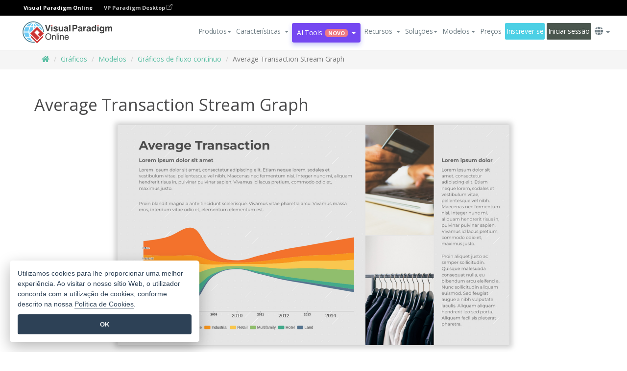

--- FILE ---
content_type: text/html;charset=UTF-8
request_url: https://online.visual-paradigm.com/pt/charts/templates/stream-graphs/average-transaction-stream-graph/
body_size: 16010
content:
<!DOCTYPE html>
<html xmlns="http://www.w3.org/1999/xhtml" lang="pt">
<head>
<title>Average Transaction Stream Graph | Gráfico de fluxo Template</title>
<meta name="description" content="Eye-catching Gráfico de fluxo template: Average Transaction Stream Graph. Great starting point for your next campaign. Its designer-crafted, professionally designed and helps you stand out."><meta name="keywords" content="gráfico de fluxo modelo,gráfico de fluxo exemplo,gráfico de fluxo criador,gráfico de fluxo criador,gráfico de fluxo modelos,gráfico de fluxo software,gráfico de fluxo ferramenta"/><meta name="viewport" content="width=device-width, initial-scale=1">
<!-- <link rel="icon" type="image/png" sizes="32x32" href="/favicon-32x32.png">
<link rel="icon" type="image/png" sizes="16x16" href="/favicon-16x16.png"> -->
<link rel="icon" type="image/png" sizes="32x32" href="/favicon-32x32.png">
				<link rel="icon" type="image/png" sizes="16x16" href="/favicon-16x16.png">
			<meta charset="utf-8">
<meta name="theme-color" content="#ffffff">   
<link rel="alternate" hreflang="pt" href="https://online.visual-paradigm.com/pt/charts/templates/stream-graphs/average-transaction-stream-graph/"/>
<link rel="alternate" hreflang="en" href="https://online.visual-paradigm.com/charts/templates/stream-graphs/average-transaction-stream-graph/"/>
<link rel="alternate" hreflang="zh-CN" href="https://online.visual-paradigm.com/cn/charts/templates/stream-graphs/average-transaction-stream-graph/"/>
<link rel="alternate" hreflang="zh-TW" href="https://online.visual-paradigm.com/tw/charts/templates/stream-graphs/average-transaction-stream-graph/"/>
<link rel="alternate" hreflang="es" href="https://online.visual-paradigm.com/es/charts/templates/stream-graphs/average-transaction-stream-graph/"/>
<link rel="alternate" hreflang="de" href="https://online.visual-paradigm.com/de/charts/templates/stream-graphs/average-transaction-stream-graph/"/>
<link rel="alternate" hreflang="pl" href="https://online.visual-paradigm.com/pl/charts/templates/stream-graphs/average-transaction-stream-graph/"/>
<link rel="alternate" hreflang="in-ID" href="https://online.visual-paradigm.com/id/charts/templates/stream-graphs/average-transaction-stream-graph/"/>
<link rel="alternate" hreflang="ja" href="https://online.visual-paradigm.com/ja/charts/templates/stream-graphs/average-transaction-stream-graph/"/>
<link rel="alternate" hreflang="ko" href="https://online.visual-paradigm.com/ko/charts/templates/stream-graphs/average-transaction-stream-graph/"/>
<link rel="alternate" hreflang="ru" href="https://online.visual-paradigm.com/ru/charts/templates/stream-graphs/average-transaction-stream-graph/"/>
<link rel="alternate" hreflang="fr" href="https://online.visual-paradigm.com/fr/charts/templates/stream-graphs/average-transaction-stream-graph/"/>

<link href="https://fonts.googleapis.com/css?family=Open+Sans:300,400,600,700&display=swap" rel="preload" as="style">
<link href="/css/bootstrap.min.css" rel="preload" as="style">
<link href="/css/style.css?t=1768895987" rel="preload" as="style">
<link href="/css/fontawesome-5.15.1/all.min.css" rel="preload" as="style">
<link href="/css/crownIndicator.css" rel="preload" as="style">
<link href="/scripts/jquery-3.5.1.min.js" rel="preload" as="script">
<link href="/scripts/jquery.easing.min.js" rel="preload" as="script">
<link href="/scripts/bootstrap.min.js" rel="preload" as="script">
<link href="/scripts/custom.js" rel="preload" as="script">

<link rel="stylesheet" type="text/css" href="https://fonts.googleapis.com/css?family=Open+Sans:300,400,600,700&display=swap">
<link rel="stylesheet" type="text/css" href="/css/bootstrap.min.css">
<link rel="stylesheet" type="text/css" href="/css/style.css?t=1768895987">
<link rel="stylesheet" type="text/css" href="/css/fontawesome-5.15.1/all.min.css">
<link rel="stylesheet" type="text/css" href="/css/crownIndicator.css">
<script type="text/javascript" src="/scripts/jquery-3.5.1.min.js"></script>
<script type="text/javascript" src="/scripts/jquery.easing.min.js"></script>
<script type="text/javascript" src="/scripts/bootstrap.min.js"></script>
<script type="text/javascript" src="/scripts/custom.js"></script>
<script>
	var lastErrorMessage; 
	window.addEventListener('error', function (e) {
		var result = '';
		result += 'Page URL: ' + window.location.href + '\n';
		result += 'Message: ' + e.message + '\n';
		if (e.filename) {
			result += 'File: ' + e.filename + ' (' + e.lineno + ', ' + e.colno + ')\n';
		}
		if (e.error && e.error.stack) {
			result += 'Stack: ' + e.error.stack + '\n';
		}
		if (e.detail) {
			result += e.detail.error_msg + ": " + e.detail.error_code + '\n';
		}
		if (lastErrorMessage == result) {
			return;
		}
		lastErrorMessage = result;
		fetch('/rest/log', {
			method: 'POST',
			headers: {
				'content-type': 'application/json'
			},
			body: JSON.stringify({
				type: 'error',
				message: result
			})
		});
	});
</script><link href="/css/infoart/style.css" rel="preload" as="style">
	<link rel="stylesheet" href="/css/infoart/style.css">
	<link href="/infoart/content-editor/__inc/css/content-editor.css" rel="stylesheet">
<link href="/scripts/color-thief.min.js" rel="preload" as="script">
<link href="/scripts/lozad.min.js" rel="preload" as="script">
<link href="/scripts/imagesloaded.pkgd.min.js" rel="preload" as="script">
<link href="/scripts/masonry.pkgd.min.js" rel="preload" as="script">
<script src="/scripts/splide.min.js"></script>
<link rel="stylesheet" href="/css/index-slider.css">
<link rel="stylesheet" href="/css/splide-sea-green.min.css">

</head>
<body class="lang-pt">
	<script src="/scripts/color-thief.min.js"></script>
	<script src="/scripts/imagesloaded.pkgd.min.js"></script>
	<script src="/scripts/lozad.min.js"></script>
	<script src="/scripts/masonry.pkgd.min.js"></script>
	
	<link rel="stylesheet" href="/css/animate.css">
<link rel="stylesheet" href="/css/jquery-simple-mobilemenu-slide.css" />
<script src="/scripts/jquery-simple-mobilemenu.min.js"></script>
<meta name="theme-color" content="#ffffff">
<div class="topbar-container" id="main-index-header">
	<nav id="mainNav" class="navbar fixed-top-bar navbar-fixed-top affix" data-spy="affix" data-offset-top="70">
		<!-- Global top nav -->
		
<nav id="stickymainNav" class="navbar navbar-default navbar-doublerow  navbar-trans navbar-fixed-top">
			<!-- down nav -->
			<div class="bg-black-padding">
	<div class="container-fluid controlled-header-width">
        <span class="text-white-font">Visual Paradigm Online</span>
        <a href="https://www.visual-paradigm.com" target="_blank" class="vp-desktop-link">
          VP Paradigm Desktop
          <svg class="bi" width="12" height="12" fill="currentColor" viewBox="0 0 16 16">
            <path fill-rule="evenodd" d="M8.636 3.5a.5.5 0 0 0-.5-.5H1.5A1.5 1.5 0 0 0 0 4.5v10A1.5 1.5 0 0 0 1.5 16h10a1.5 1.5 0 0 0 1.5-1.5V7.864a.5.5 0 0 0-1 0V14.5a.5.5 0 0 1-.5.5h-10a.5.5 0 0 1-.5-.5v-10a.5.5 0 0 1 .5-.5h6.636a.5.5 0 0 0 .5-.5z"/>
            <path fill-rule="evenodd" d="M16 .5a.5.5 0 0 0-.5-.5h-5a.5.5 0 0 0 0 1h3.793L6.146 9.146a.5.5 0 1 0 .708.708L15 1.707V5.5a.5.5 0 0 0 1 0v-5z"/>
          </svg>
        </a>
      </div>	</div><div class="container-fluid controlled-header-width">
				<div class="navbar-header">
					<div class="sub-features-wrapper">
					
								<a class="navbar-brand hidden-sm" href="/pt/"> <img class="main-header-index-logo" src="/images/vp-online-with-name.svg" alt="Logótipo do Visual Paradigm Online">
								</a>
								<a class="navbar-brand hidden-md hidden-lg hidden-xs" href="/pt/"><img src="/images/vp-online-logo-1.png"></a>
							
					</div>
				</div>
				<div class="collapse navbar-collapse" id="navbar-collapse-1">
				<ul class="nav navbar-nav navbar-right">
					<li>
			<li id="product-megamenu" class="dropdown megamenu-fw"><a href="#" class="dropdown-toggle" data-toggle="dropdown" role="button" aria-expanded="false">Produtos<span class="caret"></span></a>


	<ul class="product-megamenu-item dropdown-menu megamenu-content product-menu-dropdown-v1" role="menu">

		<li class="col-sm-3 col-lg-2 col-xs-12" id="product-menu-column-style">
<span class="product-item-title">Create</span>
<ul class="product-create-menu-list">
<li><img src="/images/home/menu/v1/diagram-logo.png"><a href="/diagrams/">Diagram</a></li>
<li><img src="/images/home/menu/v1/chart-logo.png"><a href="/charts/">Chart</a></li>
<li><img src="/images/home/menu/v1/smartboard-logo.png"><a href="/board/">Smart Board</a></li>
<li><img src="/images/home/menu/v1/form-logo.png"><a href="/forms/">Form Builder</a></li>

</ul>

		</li>
		<li class="col-sm-3 col-lg-2 col-xs-12" id="product-menu-column-style">



			<span class="product-item-title">Compose</span>
<ul class="product-compose-menu-list">
<li><img src="/images/home/menu/v1/designer-logo.png"><a href="/infoart/">Graphic Design</a></li>
<li><img src="/images/home/menu/v1/flipbooks-logo.png"><a href="/flipbook-maker/">Flipbook</a></li>
<li><img src="/images/home/menu/v1/anifuzion-logo.png"><a href="https://explainer.visual-paradigm.com/">Animation</a></li>
<li><img src="/images/home/menu/v1/photobook-logo.png"><a href="/photo-book-maker/">Photobook</a></li>
<li><img src="/images/home/menu/v1/pdf-logo.png"><a href="/online-pdf-editor/">PDF Editor</a></li>
<li><img src="/images/home/menu/v1/collages-logo.png"><a href="/photo-collage-maker/">Collage</a></li>
<li><img src="/images/home/menu/v1/word-office-logo.png"><a href="/document-editor/">Document</a></li>
<li><img src="/images/home/menu/v1/excel-office-logo.png"><a href="/spreadsheet-editor/">Spreadsheet</a></li>
<li><img src="/images/home/menu/v1/ppt-office-logo.png"><a href="/presentation-software/">Presentation</a></li>

</ul>
		</li>
		
		<li class="col-sm-3 col-lg-3 col-xs-12" id="product-menu-column-style">


<span class="product-item-title">Tools</span>
			<ul class="product-utilities-menu-list">
<li><img src="/images/home/menu/v1/ppt-logo.png"><a href="/powerpoint-web-viewer/">PowerPoint Web Viewer</a></li>
<li><img src="/images/home/menu/v1/ai-image-translator-logo.png"><a href="https://ai.visual-paradigm.com/ai-image-translator">AI Image Translator</a></li>
<li><img src="/images/home/menu/v1/pdf-logo.png"><a href="/online-pdf-editor/pdf-editing-tools/">PDF Tools</a></li>
<li><img src="/images/home/menu/v1/files-logo.png"><a href="/file-converters/file-conversion-tools/">File Converters</a></li>
<li><img src="/images/home/menu/v1/photo-effects-logo.png"><a href="/photo-effects-studio/">Photo Effect Tools</a></li>
<li><img src="/images/home/menu/v1/agilien-logo.png"><a href="https://agilien.visual-paradigm.com">Agilien</a></li>
<li><img src="/images/home/menu/v1/canvas-logo.png"><a href="https://canvas.visual-paradigm.com">Canvas</a></li>



</ul>
		</li>
		
		<li class="col-sm-3 col-lg-5 col-xs-12 product-essential-border" id="">



		<span class="product-item-title">	Essential</span>
						<ul class="product-essential-menu-list">

<li><span>Publishing</span>
<div class="">
<p>Turn your results into flipbooks, slideshows, or videos, and display them on a virtual bookshelf.</p>
<a href="/features/publishing/" class="product-learn-more-button">Learn More</a>
</div>
</li>
<li><span>AI Tools</span>
<div class="">
<p>Unlock AI-powered tools that simplify tasks and boost productivity.</p>
<a href="https://ai.visual-paradigm.com/" class="product-learn-more-button">Learn More</a>
</div>
</li>

</ul>

		</li>
		

	</ul></li>

<script>
	$(document).ready(function() {
		$("#top-product-explore-productTab a").click(function(e) {
			e.preventDefault();
			var targetTab = $(this).attr("href");
			$("#top-product-explore-productTab li").removeClass("selected-tab");
			$("#top-product-explore-productTab li").removeClass("active");
			$(this).parent("li").addClass("selected-tab");
			$(".tab-pane-p").removeClass("active-tab");
			$(".tab-pane-p").removeClass("active");
			$(targetTab).addClass("active-tab");
		});
	});
</script><li class="features-multi-level-menu"><a href="/features/" class="dropdown-toggle" role="button" aria-haspopup="true" aria-expanded="false"> <span style="border: unset; background: unset; padding: 0px">Características</span> <span class="caret" style="margin-left: 4px;"></span>
</a>

	<ul id="dropdown-features-menu" class="dropdown-menu feature-dropdown">
		<li><a href="/pt/features/pdf-editing/" data-locale="en">
				<div class="feature-dropdown-menu">
					<span class="logo-product-title">Online PDF Tool Suite</span>
				</div>
		</a></li>

		<li><a href="/pt/features/online-office-tool-suite/" data-locale="en">
				<div class="feature-dropdown-menu">
					<span class="logo-product-title">Online Office Tool Suite</span>
				</div>
		</a></li>
		<li><a href="/pt/features/presentation-maker/" data-locale="en">
				<div class="feature-dropdown-menu">
					<span class="logo-product-title">Presentation Maker</span>
				</div>
		</a></li>
		<li><a href="/pt/features/visual-design-editor/" data-locale="en">
				<div class="feature-dropdown-menu">
					<span class="logo-product-title">Visual Design Editor</span>
				</div>
		</a></li>
		<li><a href="/pt/features/graphic-design-resources/" data-locale="en">
				<div class="feature-dropdown-menu">
					<span class="logo-product-title">Graphic Design Resources</span>
				</div>
		</a></li>
		<li><a href="https://agilien.visual-paradigm.com" data-locale="en">
				<div class="feature-dropdown-menu">
					<span class="logo-product-title">Agilien</span>
				</div>
		</a></li>
		<li><a href="/pt/features/publish-as-flipbooks/" data-locale="en">
				<div class="feature-dropdown-menu">
					<span class="logo-product-title">Free Flipbook Maker</span>
				</div>
		</a></li>
		<li><a href="/pt/features/online-chart-maker/" data-locale="en">
				<div class="feature-dropdown-menu">
					<span class="logo-product-title">Chart Maker</span>
				</div>
		</a></li>
		<li><a href="/pt/features/photo-editing/" data-locale="en">
				<div class="feature-dropdown-menu">
					<span class="logo-product-title">Edição de fotografias</span>
				</div>
		</a></li>
		<li><a href="/pt/features/publishing/" data-locale="en">
				<div class="feature-dropdown-menu">
					<span class="logo-product-title">Publishing</span>
				</div>
		</a></li>
		<li><a href="/pt/features/publish-and-share/" data-locale="en">
				<div class="feature-dropdown-menu">
					<span class="logo-product-title">Publicar e partilhar</span>
				</div>
		</a></li>
		<li><a href="/pt/features/real-time-collaboration/" data-locale="en">
				<div class="feature-dropdown-menu">
					<span class="logo-product-title">Real-Time Collaboration</span>
				</div>
		</a></li>
		<li><a href="/pt/forms/features/" data-locale="en">
				<div class="feature-dropdown-menu">
					<span class="logo-product-title">Criador de formulários</span>
				</div>
		</a></li>

	</ul></li>
<li class="dropdown">
<a class="ai-image-translator-header-btn" href="https://ai.visual-paradigm.com/" class="dropdown-toggle" role="button" aria-haspopup="true" aria-expanded="false">
AI Tools<span class="badge badge-new-v1">Novo</span><span class="caret"></span></a>
							<ul id="menu-ai-tools" class="dropdown-menu menu-ai-tools-dropdown">
							<li>
			<a href="https://ai.visual-paradigm.com/ai-image-translator" data-locale="en">
				<div class="feature-dropdown-menu">
					<span class="logo-product-title">AI Image Translator</span>
				</div>
			</a>
		</li>
							<li>
			<a href="https://ai.visual-paradigm.com/ai-chart-generator/" data-locale="en">
				<div class="feature-dropdown-menu">
					<span class="logo-product-title">Chart Generator</span>
				</div>
			</a>
		</li>
		<li>
					<a href="https://ai.visual-paradigm.com/ai-mind-map-generator/" data-locale="en">
				<div class="feature-dropdown-menu">
					<span class="logo-product-title">Mind Map Generator</span>
				</div>
			</a>
				</li>
				<li>
					<a href="https://ai.visual-paradigm.com/ai-fishbone-diagram-generator/" data-locale="en">
				<div class="feature-dropdown-menu">
					<span class="logo-product-title">Fishbone Generator</span>
				</div>
			</a>
				</li>
				<li>
					<a href="https://ai.visual-paradigm.com/ai-timeline-generator/" data-locale="en">
				<div class="feature-dropdown-menu">
					<span class="logo-product-title">Timeline Generator</span>
				</div>
			</a>
				</li>
							
							<li>
					<a href="https://ai.visual-paradigm.com/ai-work-breakdown-structure-generator/" data-locale="en">
				<div class="feature-dropdown-menu">
					<span class="logo-product-title">Work Breakdown Structure Generator</span>
				</div>
			</a>
				</li>
				
								
				<li>
					<a href="https://ai.visual-paradigm.com/ai-product-breakdown-structure-generator/" data-locale="en">
				<div class="feature-dropdown-menu">
					<span class="logo-product-title">Product Breakdown Structure Generator</span>
				</div>
			</a>
				</li>
				<li>
					<a href="https://ai.visual-paradigm.com/ai-cost-breakdown-structure-generator/" data-locale="en">
				<div class="feature-dropdown-menu">
					<span class="logo-product-title">Cost Breakdown Structure Generator</span>
				</div>
			</a>
				</li>
				<li>
					<a href="https://ai.visual-paradigm.com/ai-risk-breakdown-structure-generator/" data-locale="en">
				<div class="feature-dropdown-menu">
					<span class="logo-product-title">Risk Breakdown Structure Generator</span>
				</div>
			</a>
				</li>
				<li>
					<a href="https://ai.visual-paradigm.com/ai-resource-breakdown-structure-generator/" data-locale="en">
				<div class="feature-dropdown-menu">
					<span class="logo-product-title">Resource Breakdown Structure Generator</span>
				</div>
			</a>
				</li>
			</ul> </li>
							
							<li class="resources-multi-level-menu">
<a href="#" class="dropdown-toggle" data-toggle="dropdown" role="button" aria-haspopup="true" aria-expanded="false"> 
	<span style="border: unset; background: unset; padding: 0px">Recursos</span> 
	<span class="caret" style="margin-left: 4px;"></span>
</a>

	<ul id="dropdown-resources-menu" class="dropdown-menu feature-dropdown">
<li class="dropdown-submenu">
			<div class="nested-second-level">
				<a href="#" class="logo-product-title">Criações da comunidade<span class="caret" style="margin-left: 4px;"></span></a>

			</div>
			<ul class="dropdown-menu">
				<li><a href="/pt/flipbook-maker/library/" data-locale="en">
						<div class="feature-dropdown-menu">
							<span class="logo-product-title">Livro / Apresentação de slides</span>
						</div>
				</a></li>
				<li><a href="/pt/community/" data-locale="en">
						<div class="feature-dropdown-menu">
							<span class="logo-product-title">Desenho / Diagrama</span>
						</div>
				</a></li>
			</ul>
		</li>
		<li><a href="https://updates.visual-paradigm.com/" data-locale="en">
				<div class="feature-dropdown-menu">
					<span class="logo-product-title">O que há de novo</span>
				</div>
		</a></li>
		<li><a href="/pt/learn/" data-locale="en">
				<div class="feature-dropdown-menu">
					<span class="logo-product-title">Aprender</span>
				</div>
		</a></li>
		<li><a href="https://blog.visual-paradigm.com/" data-locale="en">
				<div class="feature-dropdown-menu">
					<span class="logo-product-title">Blogue</span>
				</div>
		</a></li>
		<li><a href="/pt/knowledge/" data-locale="en">
				<div class="feature-dropdown-menu">
					<span class="logo-product-title">Conhecimento</span>
				</div>
		</a></li>
		<li><a href="/pt/diagrams/partner/academic/" data-locale="en">
				<div class="feature-dropdown-menu">
					<span class="logo-product-title">Parceiro académico</span>
				</div>
		</a></li>
	</ul></li><li class="dropdown"><a href="#" class="dropdown-toggle" data-toggle="dropdown" role="button" aria-haspopup="true" aria-expanded="false">
Soluções<span class="caret"></span></a>
							<ul id="menu-solutions" class="dropdown-menu">
							<li>
					<a href="/pt/solutions/education/" data-locale="en">
				<div class="feature-dropdown-menu">
					<span class="logo-product-title">Educação</span>
				</div>
			</a>
				</li>
								<li>
					<a href="/pt/solutions/entertainment/" data-locale="en">
				<div class="feature-dropdown-menu">
					<span class="logo-product-title">Entretenimento</span>
				</div>
			</a>
				</li>
        		<li>
					<a href="/pt/solutions/finance/" data-locale="en">
				<div class="feature-dropdown-menu">
					<span class="logo-product-title">Finanças</span>
				</div>
			</a>
				</li>
			<li>
			<a href="/pt/solutions/marketing/" data-locale="en">
				<div class="feature-dropdown-menu">
					<span class="logo-product-title">Marketing</span>
				</div>
			</a>
		</li>
	<li>
			<a href="/pt/solutions/medical/" data-locale="en">
				<div class="feature-dropdown-menu">
					<span class="logo-product-title">Medicina</span>
				</div>
			</a>
		</li>
		<li>
			<a href="/pt/solutions/real-estate/" data-locale="en">
				<div class="feature-dropdown-menu">
					<span class="logo-product-title">Imobiliário</span>
				</div>
			</a>
		</li>
		<li>
			<a href="/pt/solutions/retail/" data-locale="en">
				<div class="feature-dropdown-menu">
					<span class="logo-product-title">Retalho</span>
				</div>
			</a>
		</li>
		<li>
			<a href="/pt/solutions/startups/" data-locale="en">
				<div class="feature-dropdown-menu">
					<span class="logo-product-title">Startups</span>
				</div>
			</a>
		</li>
		<li>
			<a href="/pt/solutions/travel/" data-locale="en">
				<div class="feature-dropdown-menu">
					<span class="logo-product-title">Viagens</span>
				</div>
			</a>
		</li>
							</ul> </li>
							
							<li class="dropdown dropdown-templates dropdown-large"><a class="dropdown-toggle template-link" data-toggle="dropdown" role="button" aria-haspopup="true" aria-expanded="false">
		Modelos<span class="caret" style="margin-left: 4px;"></span> </a>
	<ul class="dropdown-templates-menu">
		<li class="templates-menu-category subOpen"><a href="/pt/infoart/templates" class="template-cateogry-link">
					<div class="img-container items">
					<img src='/images/templates-menu/visuals-icon.png'>
				</div>
				<div class="headerContainer">
					<h4 class="templates-menu-category-header items">Visuais</h4>
					<span class="caret" style="margin-left: 4px;"></span>
				</div> </a>
					<ul class="subTemplateItems">
					<a href="/pt/infoart/templates/brochures/">
									<li><span class="items">Brochuras</span></li>
								</a>
							<a href="/pt/infoart/templates/greeting-cards/">
									<li><span class="items">Cartões de felicitações</span></li>
								</a>
							<a href="/pt/infoart/templates/infographics/">
									<li><span class="items">Infográficos</span></li>
								</a>
							<a href="/pt/infoart/templates/instagram-posts/">
									<li><span class="items">Posts do Instagram</span></li>
								</a>
							<a href="/pt/infoart/templates/invitations/">
									<li><span class="items">Convites</span></li>
								</a>
							<a href="/pt/infoart/templates/posters/">
									<li><span class="items">Cartazes</span></li>
								</a>
							<a href="/pt/infoart/templates">
									<li class="template-seeAll"><span class="items">Ver tudo</span></li>
								</a>
							</ul>
			</li>
			<li class="templates-menu-category subOpen"><a href="/pt/diagrams/templates" class="template-cateogry-link">
					<div class="img-container items">
					<img src='/images/templates-menu/diagrams-icon.png'>
				</div>
				<div class="headerContainer">
					<h4 class="templates-menu-category-header items">Diagramas</h4>
					<span class="caret" style="margin-left: 4px;"></span>
				</div> </a>
					<ul class="subTemplateItems">
					<a href="/pt/diagrams/templates/archimate-diagram/">
									<li><span class="items">ArchiMate</span></li>
								</a>
							<a href="/pt/diagrams/templates/?category=floor-plan">
									<li><span class="items">Planta baixa</span></li>
								</a>
							<a href="/pt/diagrams/templates/?category=flowchart">
									<li><span class="items">Fluxograma</span></li>
								</a>
							<a href="/pt/diagrams/templates/genogram/">
									<li><span class="items">Genograma</span></li>
								</a>
							<a href="/pt/diagrams/templates/mind-map-diagram/">
									<li><span class="items">Mapa mental</span></li>
								</a>
							<a href="/pt/diagrams/templates/class-diagram/">
									<li><span class="items">Diagramas de classes UML</span></li>
								</a>
							<a href="/pt/diagrams/templates">
									<li class="template-seeAll"><span class="items">Ver tudo</span></li>
								</a>
							</ul>
			</li>
			<li class="templates-menu-category subOpen"><a href="/pt/charts/templates" class="template-cateogry-link">
					<div class="img-container items">
					<img src='/images/templates-menu/charts-icon.png'>
				</div>
				<div class="headerContainer">
					<h4 class="templates-menu-category-header items">Gráficos</h4>
					<span class="caret" style="margin-left: 4px;"></span>
				</div> </a>
					<ul class="subTemplateItems">
					<a href="/pt/charts/templates/?category=bar">
									<li><span class="items">Gráficos de barras</span></li>
								</a>
							<a href="/pt/charts/templates/candlestick/">
									<li><span class="items">Velas</span></li>
								</a>
							<a href="/pt/charts/templates/doughnut-charts/">
									<li><span class="items">Gráficos de rosca</span></li>
								</a>
							<a href="/pt/charts/templates/?category=line">
									<li><span class="items">Gráficos de linhas</span></li>
								</a>
							<a href="/pt/charts/templates/?category=pie">
									<li><span class="items">Gráficos de pizza</span></li>
								</a>
							<a href="/pt/charts/templates/?category=radar">
									<li><span class="items">Gráficos de radar</span></li>
								</a>
							<a href="/pt/charts/templates">
									<li class="template-seeAll"><span class="items">Ver tudo</span></li>
								</a>
							</ul>
			</li>
			<li class="templates-menu-category subOpen"><a href="/pt/flipbook-maker/templates" class="template-cateogry-link">
					<div class="img-container items">
					<img src='/images/templates-menu/flipbooks-icon.png'>
				</div>
				<div class="headerContainer">
					<h4 class="templates-menu-category-header items">Flipbooks</h4>
					<span class="caret" style="margin-left: 4px;"></span>
				</div> </a>
					<ul class="subTemplateItems">
					<a href="/pt/flipbook-maker/templates/booklets/">
									<li><span class="items">Folhetos</span></li>
								</a>
							<a href="/pt/flipbook-maker/templates/business-portfolios/">
									<li><span class="items">Portfólios de negócios</span></li>
								</a>
							<a href="/pt/flipbook-maker/templates/catalogs/">
									<li><span class="items">Catálogos</span></li>
								</a>
							<a href="/pt/flipbook-maker/templates/lookbooks/">
									<li><span class="items">Lookbooks</span></li>
								</a>
							<a href="/pt/flipbook-maker/templates/prospectuses/">
									<li><span class="items">Prospectos</span></li>
								</a>
							<a href="/pt/flipbook-maker/templates/personal-portfolios/">
									<li><span class="items">Portfólios pessoais</span></li>
								</a>
							<a href="/pt/flipbook-maker/templates">
									<li class="template-seeAll"><span class="items">Ver tudo</span></li>
								</a>
							</ul>
			</li>
			<li class="templates-menu-category subOpen"><a href="/pt/photo-book-maker/templates" class="template-cateogry-link">
					<div class="img-container items">
					<img src='/images/templates-menu/photobooks-icon.png'>
				</div>
				<div class="headerContainer">
					<h4 class="templates-menu-category-header items">Álbuns fotográficos</h4>
					<span class="caret" style="margin-left: 4px;"></span>
				</div> </a>
					<ul class="subTemplateItems">
					<a href="/pt/photo-book-maker/templates/baby-photo-books/">
									<li><span class="items">Álbuns fotográficos para bebés</span></li>
								</a>
							<a href="/pt/photo-book-maker/templates/everyday-photo-books/">
									<li><span class="items">Álbuns de fotografias do dia a dia.</span></li>
								</a>
							<a href="/pt/photo-book-maker/templates/family-photo-books/">
									<li><span class="items">Álbuns fotográficos de família.</span></li>
								</a>
							<a href="/pt/photo-book-maker/templates/pet-photo-books/">
									<li><span class="items">Álbuns fotográficos de animais de estimação.</span></li>
								</a>
							<a href="/pt/photo-book-maker/templates/travel-photo-books/">
									<li><span class="items">Álbuns de fotografias de viagens.</span></li>
								</a>
							<a href="/pt/photo-book-maker/templates/wedding-photo-books/">
									<li><span class="items">Álbuns de fotografias de casamento</span></li>
								</a>
							<a href="/pt/photo-book-maker/templates">
									<li class="template-seeAll"><span class="items">Ver tudo</span></li>
								</a>
							</ul>
			</li>
			<div class="two-row ">
			<li class="templates-menu-category subOpen"><a href="https://explainer.visual-paradigm.com/pt/templates/" class="template-cateogry-link">
					<div class="img-container items">
					<img src='/images/templates-menu/animations-icon.png'>
				</div>
				<div class="headerContainer">
					<h4 class="templates-menu-category-header ">Animations</h4>
					<span class="caret" style="margin-left: 4px;"></span>
				</div> </a>
					<ul class="subTemplateItems">
					<a href="https://explainer.visual-paradigm.com/pt/templates/category/explainer-video/">
									<li><span class="items">Explainer Videos</span></li>
								</a>
							<a href="https://explainer.visual-paradigm.com/pt/templates/category/marketing-and-e-commerce/">
									<li><span class="items">Marketing Videos</span></li>
								</a>
							<a href="https://explainer.visual-paradigm.com/pt/templates/category/storytelling-scenes/">
									<li><span class="items">Storytelling Videos</span></li>
								</a>
							<a href="https://explainer.visual-paradigm.com/pt/templates/">
									<li class="template-seeAll"><span class="items">Ver tudo</span></li>
								</a>
							</ul>
			</li>
			<li class="templates-menu-category subOpen"><span class="template-cateogry-link">
					<div class="img-container items">
					<img src='/images/templates-menu/productivity-icon.png'>
				</div>
				<div class="headerContainer">
					<h4 class="templates-menu-category-header ">Documentos</h4>
					<span class="caret" style="margin-left: 4px;"></span>
				</div> </span>
					<ul class="subTemplateItems">
					<a href="/pt/document-editor/templates/">
									<li><span class="items">Documentos</span></li>
								</a>
							<a href="/pt/presentation-software/templates/">
									<li><span class="items">Apresentações</span></li>
								</a>
							<a href="/pt/spreadsheet-editor/templates/">
									<li><span class="items">Folhas de cálculo</span></li>
								</a>
							<a href="/pt/forms/templates/">
									<li><span class="items">Formulário</span></li>
								</a>
							</ul>
			</li>
			</div>
			</ul></li>

<script>
	//$('.dropdown-templates-menu').hide();

	$('.subOpen').on(
			{
				mouseenter : function() {
					if ($(window).width() < 767) {
						$(this).find('.subTemplateItems').stop(true, true)
								.delay(100).fadeIn(200);
					}
				},
				mouseleave : function() {
					if ($(window).width() < 767) {
						$(this).find('.subTemplateItems').stop(true, true)
								.delay(100).fadeOut(200);
					}
				}
			});

	$('.subOpen').click(
			function() {
				if ($(window).width() < 767) {
					if ($(this).find('.subTemplateItems').is(':visible')) {
						$(this).find('.subTemplateItems').stop(true, true)
								.delay(100).fadeOut(200);
					} else {
						$(this).find('.subTemplateItems').stop(true, true)
								.delay(100).fadeIn(200);
					}
				}
			});

	window.addEventListener('resize', checkLink);
	window.addEventListener('resize', resizeTemplateList);
	var path = window.location.pathname;
	var hyper = true;
	$(document).ready(function() {
		checkLink();
		resizeTemplateList();
	});

	function resizeTemplateList() {
		if (window.innerWidth > 1800) {
			var width = window.innerWidth * 0.5;
			document.getElementsByClassName('dropdown-templates-menu')[0].style.width = width
					+ 'px';
		} else if (window.innerWidth > 1600) {
			var width = window.innerWidth * 0.55;
			document.getElementsByClassName('dropdown-templates-menu')[0].style.width = width
					+ 'px';
		} else if (window.innerWidth > 1380) {
			var width = window.innerWidth * 0.6;
			document.getElementsByClassName('dropdown-templates-menu')[0].style.width = width
					+ 'px';
		} else if (window.innerWidth > 1300) {
			var width = window.innerWidth * 0.65;
			document.getElementsByClassName('dropdown-templates-menu')[0].style.width = width
					+ 'px';
		} else if (window.innerWidth > 1240) {
			var width = window.innerWidth * 0.7;
			document.getElementsByClassName('dropdown-templates-menu')[0].style.width = width
					+ 'px';
		} else if (window.innerWidth > 1140) {
			var width = window.innerWidth * 0.75;
			document.getElementsByClassName('dropdown-templates-menu')[0].style.width = width
					+ 'px';
		} else if (window.innerWidth > 767) {
			var width = window.innerWidth * 0.8;
			document.getElementsByClassName('dropdown-templates-menu')[0].style.width = width
					+ 'px';
			hyper = true;
		} else {
			document.getElementsByClassName('dropdown-templates-menu')[0].style.width = '100%';
			hyper = false;
		}
		if (window.innerWidth > 767) {
			transformCal(width);
		} else {
			document.getElementsByClassName('dropdown-templates-menu')[0].style.transform = null;
		}
	}

	function transformCal(width) {
		var menuWidth = width;
		var rect = document.getElementsByClassName('dropdown-templates')[0]
				.getBoundingClientRect().left;
		var listWidth = document.getElementsByClassName('dropdown-templates')[0].offsetWidth;
		var half = window.innerWidth / 2;
		var checkMain = document.getElementById('main-index-header');
		if (window.innerWidth > 1300) {
			document.getElementsByClassName('dropdown-templates-menu')[0].style.transform = "translate(-70%)";
		} else {
			if (half < rect) {
				var distance = half - (rect + (listWidth / 2));
			} else {
				var distance = half - rect;
			}
			var halfMenu = menuWidth / 2;
			if (checkMain != null) {
				var width = distance - halfMenu;
			} else {
				var width = distance - halfMenu + (listWidth / 2);
			}
			document.getElementsByClassName('dropdown-templates-menu')[0].style.transform = "translate("
					+ width + "px)";
		}
	}

	function checkLink() {
		if (window.innerWidth > 767 && hyper == false) {
			enableLink();
			var subItems = document.getElementsByClassName('subTemplateItems');
			for (var i = 0; i < subItems.length; i++) {
				subItems[i].style.display = 'block';
			}
			var header = document
					.getElementsByClassName('templates-menu-category-header');
			for (var i = 0; i < header.length; i++) {
				if (header[i].textContent == 'Productivity'
						|| header[i].textContent == 'Collage') {
					if (header[i].classList.contains('items')) {
						header[i].classList.remove('items');
					}
				}
			}
		} else if (window.innerWidth < 767 && hyper == true) {
			disableLink();
			var subItems = document.getElementsByClassName('subTemplateItems');
			for (var i = 0; i < subItems.length; i++) {
				subItems[i].style.display = 'none';
			}
			var header = document
					.getElementsByClassName('templates-menu-category-header');
			for (var i = 0; i < header.length; i++) {
				if (header[i].classList.contains('items') == false) {
					header[i].classList.add('items');
				}
			}
		}
	}

	function disableLink() {
		var hyper = document.getElementsByClassName('template-cateogry-link');
		for (var i = 0; i < hyper.length; i++) {
			var link = hyper[i].getAttribute('href');
			if (link != null) {
				hyper[i].setAttribute('data-href', link);
				hyper[i].setAttribute('href', '#');
			}
		}
	}

	function enableLink() {
		var hyper = document.getElementsByClassName('template-cateogry-link');
		for (var i = 0; i < hyper.length; i++) {
			var link = hyper[i].getAttribute('data-href');
			if (link != null) {
				hyper[i].removeAttribute('data-href');
				hyper[i].setAttribute('href', link);
			}
		}
	}
</script><li><a href="/pt/pricing/">Preços</a></li>
						<li class="btn-trial"><a href="/pt/subscribe.jsp?t=charts">Inscrever-se</a></li>
						<li class="btn-login"><a href="/pt/login.jsp?t=charts">Iniciar sessão</a></li>
						<li class="dropdown"><a href="#" class="dropdown-toggle" data-toggle="dropdown" role="button" aria-haspopup="true" aria-expanded="false"><i class="fa fa-globe select-language" aria-hidden="true"></i> <span class="caret"></span></a>
							<ul id="lang-switcher" class="dropdown-menu">
								<li><a href="/charts/templates/stream-graphs/average-transaction-stream-graph/" data-locale="en">English</a></li>
<li><a href="/cn/charts/templates/stream-graphs/average-transaction-stream-graph/" data-locale="zh_CN">简体中文</a></li>
<li><a href="/tw/charts/templates/stream-graphs/average-transaction-stream-graph/" data-locale="zh_TW">繁體中文</a></li>
<li><a href="/es/charts/templates/stream-graphs/average-transaction-stream-graph/" data-locale="es">Espa&ntilde;ol</a></li>
<li><a href="/de/charts/templates/stream-graphs/average-transaction-stream-graph/" data-locale="de">Deutsch</a></li>
<li><a href="/pl/charts/templates/stream-graphs/average-transaction-stream-graph/" data-locale="pl">Polski</a></li>
<li><a href="/pt/charts/templates/stream-graphs/average-transaction-stream-graph/" data-locale="pt">Português</a></li>
<li><a href="/id/charts/templates/stream-graphs/average-transaction-stream-graph/" data-locale="in_ID">Bahasa Indonesia</a></li>
<li><a href="/ja/charts/templates/stream-graphs/average-transaction-stream-graph/" data-locale="ja">日本語</a></li>
<li><a href="/ko/charts/templates/stream-graphs/average-transaction-stream-graph/" data-locale="ko">한국인</a></li>
<li><a href="/ru/charts/templates/stream-graphs/average-transaction-stream-graph/" data-locale="ru">Русский</a></li></ul> <script type="text/javascript">
								$(document).ready(function() {
									$("#lang-switcher a").on('click', function() {
										setCookie("locale-selected", true);
										setCookie("locale", $(this).data("locale"));
									});
									var memberPage = getCookie("memberPage");
									if (memberPage) {
										$("#my-workspace").attr("href",	'/'	+ memberPage);
									}
								});
							</script></li>
					</ul>
				
				<!-- mobile menu -->
	<ul class="mobile_menu">
		<!-- Product -->
<!-- Resources -->


<li><a style="cursor: pointer;" href="#" onclick="return false;">Produtos</a>
	<ul class="submenu">
		<li><a style="cursor: pointer;" href="#" onclick="return false;">Create</a>


			<ul class="submenu">
				<li><a href="/pt/diagrams/" data-locale="en">
						<div class="tool-explore-wrap">
							<div class="product-dropdown-menu">
								<img src="/images/home/menu/v1/diagram-logo.png">
							</div>

							<div class="tool-title-explore">
								<span class="logo-product-title">Diagram Maker</span>
								<p class="">Make flowchart, software, business diagrams</p>
							</div>
						</div>
				</a></li>
				<li><a href="/pt/charts/" data-locale="en">
						<div class="tool-explore-wrap">
							<div class="product-dropdown-menu">
								<img src="/images/home/menu/v1/chart-logo.png">
							</div>

							<div class="tool-title-explore">
								<span class="logo-product-title">Chart Maker</span>
								<p class="">Visualize data effortlessly</p>
							</div>
						</div>
				</a></li>
				<li><a href="/pt/board/" data-locale="en">
						<div class="tool-explore-wrap">
							<div class="product-dropdown-menu">
								<img src="/images/home/menu/v1/smartboard-logo.png">
							</div>

							<div class="tool-title-explore">
								<span class="logo-product-title">Smart Board</span>
								<p class="">Ideation and brainstorm with mind maps</p>
							</div>
						</div>
				</a></li>
				<li><a href="/pt/forms/" data-locale="en">
						<div class="tool-explore-wrap">
							<div class="product-dropdown-menu">
								<img src="/images/home/menu/v1/form-logo.png">
							</div>

							<div class="tool-title-explore">
								<span class="logo-product-title">Form Builder</span>
								<p class="">Simplify form creation</p>
							</div>
						</div>
				</a></li>

				<li><a href="https://ai.visual-paradigm.com/ai-chart-generator" data-locale="en">
						<div class="tool-explore-wrap">
							<div class="product-dropdown-menu">
								<img src="/images/home/menu/v1/ai-chart-logo.png">
							</div>

							<div class="tool-title-explore">
								<span class="logo-product-title">AI Chart</span>
								<p class="">Transforms your descriptions into beautifully AI-powered designed charts</p>
							</div>
						</div>
				</a></li>
				<li><a href="https://ai.visual-paradigm.com/ai-mind-map-generator" data-locale="en">
						<div class="tool-explore-wrap">
							<div class="product-dropdown-menu">
								<img src="/images/home/menu/v1/ai-mind-map-logo.png">
							</div>

							<div class="tool-title-explore">
								<span class="logo-product-title">AI SmartBoard</span>
								<p class="">Instantly create and organize AI-powered generated mind maps with ease</p>
							</div>
						</div>
				</a></li>


			</ul></li>

		<!-- Compose -->
		<li><a style="cursor: pointer;" href="#" onclick="return false;">Compose</a>


			<ul class="submenu">
				<li><a href="/pt/infoart/" data-locale="en">
						<div class="tool-explore-wrap">
							<div class="product-dropdown-menu">
								<img src="/images/home/menu/v1/designer-logo.png">
							</div>

							<div class="tool-title-explore">
								<span class="logo-product-title">Graphic Design</span>
								<p class="">Professional visual creations</p>
							</div>
						</div>
				</a></li>
				<li style="cursor: pointer"><a href="/pt/flipbook-maker/" data-locale="en">
						<div class="tool-explore-wrap">
							<div class="product-dropdown-menu">
								<img src="/images/home/menu/v1/flipbooks-logo.png">
							</div>

							<div class="tool-title-explore">
								<span class="logo-product-title">Flipbook</span>
								<p class="">Design online Ebook and slideshow with Fliplify</p>
							</div>
						</div>
				</a></li>
				<li><a href="https://explainer.visual-paradigm.com/pt/" data-locale="en">
						<div class="tool-explore-wrap">
							<div class="product-dropdown-menu">
								<img src="/images/home/menu/v1/anifuzion-logo.png">
							</div>

							<div class="tool-title-explore">
								<span class="logo-product-title">Animation</span>
								<p class="">Create 2D and 3D animations with AniFuzion.</p>
							</div>
						</div>
				</a></li>
				<li><a href="https://explainer.visual-paradigm.com/pt/photo-book-maker/" data-locale="en">
						<div class="tool-explore-wrap">
							<div class="product-dropdown-menu">
								<img src="/images/home/menu/v1/photobook-logo.png">
							</div>

							<div class="tool-title-explore">
								<span class="logo-product-title">Photobook</span>
								<p class="">Share memories with our photo books</p>
							</div>
						</div>
				</a></li>
				<li><a href="/pt/online-pdf-editor/" data-locale="en">
						<div class="tool-explore-wrap">
							<div class="product-dropdown-menu">
								<img src="/images/home/menu/v1/pdf-logo.png">
							</div>

							<div class="tool-title-explore">
								<span class="logo-product-title">PDF Editor</span>
								<p class="">Lightweight PDF editor, tools and converters</p>
							</div>
						</div>
				</a></li>
				<li style="cursor: pointer"><a href="/pt/photo-collage-maker/" data-locale="en">
						<div class="tool-explore-wrap">
							<div class="product-dropdown-menu">
								<img src="/images/home/menu/v1/collage-logo.png">
							</div>

							<div class="tool-title-explore">
								<span class="logo-product-title">Collage</span>
								<p class="">Create stunning photo collages to share your story and stand out</p>
							</div>
						</div>
				</a></li>
				<li><a href="/pt/document-editor/" data-locale="en">
						<div class="tool-explore-wrap">
							<div class="product-dropdown-menu">
								<img src="/images/home/menu/v1/word-office-logo.png">
							</div>

							<div class="tool-title-explore">
								<span class="logo-product-title">Document</span>
								<p class="">Write, format, and collaborate on text documents online.</p>
							</div>
						</div>
				</a></li>
				<li><a href="/pt/spreadsheet-editor/" data-locale="en">
						<div class="tool-explore-wrap">
							<div class="product-dropdown-menu">
								<img src="/images/home/menu/v1/excel-office-logo.png">
							</div>

							<div class="tool-title-explore">
								<span class="logo-product-title">Spreadsheet</span>
								<p class="">Create, edit, and analyze data in spreadsheets.</p>
							</div>
						</div>
				</a></li>
				<li><a href="/pt/presentation-software/" data-locale="en">
						<div class="tool-explore-wrap">
							<div class="product-dropdown-menu">
								<img src="/images/home/menu/v1/ppt-office-logo.png">
							</div>

							<div class="tool-title-explore">
								<span class="logo-product-title">Presentation</span>
								<p class="">Build and design slides for impactful presentations.</p>
							</div>
						</div>
				</a></li>



			</ul></li>


		<!-- Utilities -->
		<li><a style="cursor: pointer;" href="#" onclick="return false;">Tools</a>


			<ul class="submenu">
				<li><a href="/pt/powerpoint-web-viewer/" data-locale="en">
						<div class="tool-explore-wrap">
							<div class="product-dropdown-menu">
								<img src="/images/home/menu/v1/ppt-logo.png">
							</div>

							<div class="tool-title-explore">
								<span class="logo-product-title">PowerPoint Web Viewer</span>
								<p class="">Convert PowerPoint to online slideshow viewer</p>
							</div>
						</div>
				</a></li>
				<li><a href="https://ai.visual-paradigm.com/ai-image-translator" data-locale="en">
						<div class="tool-explore-wrap">
							<div class="product-dropdown-menu">
								<img src="/images/home/menu/v1/ai-image-translator-logo.png">
							</div>

							<div class="tool-title-explore">
								<span class="logo-product-title">AI Image Translator</span>
								<p class="">AI-powered online tool for translating text in images across any language</p>
							</div>
						</div>
				</a></li>

				<li><a href="/pt/online-pdf-editor/" data-locale="en">
						<div class="tool-explore-wrap">
							<div class="product-dropdown-menu">
								<img src="/images/home/menu/v1/pdf-logo.png">
							</div>

							<div class="tool-title-explore">
								<span class="logo-product-title">PDF Editor</span>
								<p class="">Lightweight PDF editor, tools and converters</p>
							</div>
						</div>
				</a></li>
				<li><a href="/pt/file-converters/file-conversion-tools/" data-locale="en">
						<div class="tool-explore-wrap">
							<div class="product-dropdown-menu">
								<img src="/images/home/menu/v1/files-logo.png">
							</div>

							<div class="tool-title-explore">
								<span class="logo-product-title">File Converters</span>
								<p class="">Convert files with ease</p>
							</div>
						</div>
				</a></li>
				<li><a href="/pt/photo-effects-studio/" data-locale="en">
						<div class="tool-explore-wrap">
							<div class="product-dropdown-menu">
								<img src="/images/home/menu/v1/photo-effects-logo.png">
							</div>

							<div class="tool-title-explore">
								<span class="logo-product-title">Photo Effect Tools</span>
								<p class="">Enhance images creatively</p>
							</div>
						</div>
				</a></li>
				<li><a href="https://agilien.visual-paradigm.com" data-locale="en">
						<div class="tool-explore-wrap">
							<div class="product-dropdown-menu">
								<img src="/images/home/menu/v1/agilien-logo.png">
							</div>

							<div class="tool-title-explore">
								<span class="logo-product-title">Agilien</span>
								<p class="">AI-Powered Jira extension to generate initial product backlog.</p>
							</div>
						</div>
				</a></li>
				<li><a href="https://canvas.visual-paradigm.com" data-locale="en">
						<div class="tool-explore-wrap">
							<div class="product-dropdown-menu">
								<img src="/images/home/menu/v1/canvas-logo.png">
							</div>

							<div class="tool-title-explore">
								<span class="logo-product-title">Canvas Tool</span>
								<p class="">AI-Powered business canvas builder for better strategic analysis.</p>
							</div>
						</div>
				</a></li>
			</ul></li>



		<!-- Essential -->
		<li><a style="cursor: pointer;" href="#" onclick="return false;">Essential</a>


			<ul class="submenu">


				<li><a href="/features/publishing/" data-locale="en">
						<div class="tool-explore-wrap">
							<div class="product-dropdown-menu">
								<img src="/images/home/menu/v1/publishing-logo.png">
							</div>

							<div class="tool-title-explore">
								<span class="logo-product-title">Publishing</span>
								<p class="">Turn your results into flipbooks, slideshows, or videos, and display them on a virtual bookshelf.</p>
							</div>
						</div>
				</a></li>
				<li><a href="https://www.visual-paradigm.com/" data-locale="en">
						<div class="tool-explore-wrap">
							<div class="product-dropdown-menu">
								<img src="/images/home/menu/v1/ai-generators-logo.png">
							</div>

							<div class="tool-title-explore">
								<span class="logo-product-title">AI Tools</span>
								<p class="">Unlock AI-powered tools that simplify tasks and boost productivity.</p>
							</div>
						</div>
				</a></li>


			</ul></li>

	</ul></li>




<!---------------- Feature ------------------->
<li><a href="/features/">Características</a></li>

<!-- Ai Tools -->
<li><a style="cursor: pointer;">AI Tools<span class="badge badge-new-v1">Novo</span></a></li>

<!-- Resources -->
<li><a style="cursor: pointer;">Recursos</a>
	<ul class="submenu">
		<li><a style="cursor: pointer;">Criações da comunidade</a>


			<ul class="submenu">
				<li><a href="/pt/flipbook-maker/library/" data-locale="en"> <span class="">Livro / Apresentação de slides</span>

				</a></li>
				<li><a href="/pt/community/" data-locale="en"> <span class="">Desenho / Diagrama</span>

				</a></li>
			</ul></li>
		<li><a href="https://updates.visual-paradigm.com/" data-locale="en"> <span class="">O que há de novo</span>

		</a></li>
		<li><a href="/learn/" data-locale="en"> <span class="">Aprender</span>

		</a></li>
		<li><a href="https://blog.visual-paradigm.com/" data-locale="en"> <span class="">Blogue</span>

		</a></li>
		<li><a href="/knowledge/" data-locale="en"> <span class="">Conhecimento</span>

		</a></li>
	</ul></li>


<!-- Solutions -->
<li><a style="cursor: pointer;">Soluções</a>
	<ul class="submenu">

		<li><a href="/pt/solutions/education/" data-locale="en"> <span class="">Educação</span>

		</a></li>
		<li><a href="/pt/solutions/entertainment/" data-locale="en"> <span class="">Entretenimento</span>

		</a></li>
		<li><a href="/pt/solutions/finance/" data-locale="en"> <span class="">Finanças</span>

		</a></li>
		<li><a href="/pt/solutions/marketing/" data-locale="en"> <span class="">Marketing</span>

		</a></li>
		<li><a href="/pt/solutions/medical/" data-locale="en"> <span class="">Medicina</span>

		</a></li>
		<li><a href="/pt/solutions/real-estate/" data-locale="en"> <span class="">Imobiliário</span>

		</a></li>
		<li><a href="/pt/solutions/retail/" data-locale="en"> <span class="">Retalho</span>

		</a></li>
		<li><a href="/pt/solutions/startups/" data-locale="en"> <span class="">Startups</span>

		</a></li>
		<li><a href="/pt/solutions/travel/" data-locale="en"> <span class="">Viagens</span>

		</a></li>
	</ul></li>



<!-- Templates -->
<li><a style="cursor: pointer;">Modelos</a>
	<ul class="submenu">
		<li><a style="cursor: pointer;">Visuais</a>
			<ul class="submenu">
				<li><a href="/infoart/templates/brochures/"> <span class="items">Brochuras</span>
				</a></li>
				<li><a href="/infoart/templates/greeting-cards/"> <span class="items">Cartões de felicitações</span>
				</a></li>
				<li><a href="/infoart/templates/infographics/"> <span class="items">Infográficos</span>
				</a></li>

				<li><a href="/infoart/templates/instagram-posts/"> <span class="items">Posts do Instagram</span>
				</a></li>

				<li><a href="/infoart/templates/invitations/"> <span class="items">Convites</span>
				</a></li>
				<li><a href="/infoart/templates/posters/"> <span class="items">Cartazes</span>
				</a></li>
				<li><a href="/infoart/templates"> <span class="items">Ver tudo</span>
				</a></li>

			</ul></li>

		<li><a style="cursor: pointer;">Diagramas</a>
			<ul class="submenu">
				<li><a href="/diagrams/templates/archimate-diagram/"> <span class="items">ArchiMate</span>
				</a></li>
				<li><a href="/diagrams/templates/?category=floor-plan"> <span class="items">Planta baixa</span>
				</a></li>
				<li><a href="/diagrams/templates/?category=flowchart"> <span class="items">Fluxograma</span>
				</a></li>

				<li><a href="/diagrams/templates/genogram/"> <span class="items">Genograma</span>
				</a></li>
				<li><a href="/diagrams/templates/mind-map-diagram/"> <span class="items">Mapa mental</span>
				</a></li>
				<li><a href="/diagrams/templates/class-diagram/"> <span class="items">Diagramas de classes UML</span>
				</a></li>
				<li><a href="/diagrams/templates"> <span class="items">Ver tudo</span>
				</a></li>

			</ul></li>

		<li><a style="cursor: pointer;">Gráficos</a>
			<ul class="submenu">
				<li><a href="/charts/templates/?category=bar"> <span class="items">Gráficos de barras</span>
				</a></li>
				<li><a href="/charts/templates/candlestick/"> <span class="items">Velas</span>
				</a></li>
				<li><a href="/diagrams/templates/?category=flowchart"> <span class="items">Fluxograma</span>
				</a></li>

				<li><a href="/charts/templates/doughnut-charts/"> <span class="items">Gráficos de rosca</span>
				</a></li>
				<li><a href="/charts/templates/?category=line"> <span class="items">Gráficos de linhas</span>
				</a></li>
				<li><a href="/charts/templates/?category=pie"> <span class="items">Gráficos de pizza</span>
				</a></li>
				<li><a href="/charts/templates/?category=radar"> <span class="items">Gráficos de radar</span>
				</a></li>
				<li><a href="/charts/templates"> <span class="items">Gráficos de radar</span>
				</a></li>

			</ul></li>
		<li><a style="cursor: pointer;">Flipbooks</a>
			<ul class="submenu">
				<li><a href="/flipbook-maker/templates/booklets/"> <span class="items">Folhetos</span>
				</a></li>
				<li><a href="/flipbook-maker/templates/business-portfolios/"> <span class="items">Portfólios de negócios</span>
				</a></li>

				<li><a href="/flipbook-maker/templates/catalogs/"> <span class="items">Catálogos</span>
				</a></li>
				<li><a href="/flipbook-maker/templates/lookbooks/"> <span class="items">Lookbooks</span>
				</a></li>
				<li><a href="/flipbook-maker/templates/prospectuses/"> <span class="items">Prospectos</span>
				</a></li>
				<li><a href="/flipbook-maker/templates/personal-portfolios/"> <span class="items">Portfólios pessoais</span>
				</a></li>
				<li><a href="/flipbook-maker/templates/"> <span class="items">Ver tudo</span>
				</a></li>

			</ul></li>

		<li><a style="cursor: pointer;">Álbuns fotográficos</a>
			<ul class="submenu">
				<li><a href="/photo-book-maker/templates/baby-photo-books/"> <span class="items">Álbuns fotográficos para bebés</span>
				</a></li>
				<li><a href="/photo-book-maker/templates/everyday-photo-books/"> <span class="items">Álbuns de fotografias do dia a dia.</span>
				</a></li>
				<li><a href="/photo-book-maker/templates/family-photo-books/"> <span class="items">Álbuns fotográficos de família.</span>
				</a></li>

				<li><a href="/photo-book-maker/templates/pet-photo-books/"> <span class="items">Álbuns fotográficos de animais de estimação.</span>
				</a></li>
				<li><a href="/photo-book-maker/templates/travel-photo-books/"> <span class="items">Álbuns de fotografias de viagens.</span>
				</a></li>
				<li><a href="/photo-book-maker/templates/wedding-photo-books/"> <span class="items">Álbuns de fotografias de casamento</span>
				</a></li>
				<li><a href="/photo-book-maker/templates"> <span class="items">Ver tudo</span>
				</a></li>


			</ul></li>

		<li><a style="cursor: pointer;">Colagem</a>
			<ul class="submenu">

				<li><a href="/photo-collage-maker/templates/mood-boards/"> <span class="items">Quadros de humor</span>
				</a></li>
				<li><a href="/photo-collage-maker/templates/comic-strips/"> <span class="items">Tiras de banda desenhada</span>
				</a></li>

				<li><a href="/photo-collage-maker/templates"> <span class="items">Ver tudo</span>
				</a></li>
			</ul></li>
		<li><a href="/forms/templates/">Formulário</a></li>


		<li><a href="/spreadsheet-editor/templates/">Folhas de cálculo</a></li>

	</ul></li>
<!-- Pricing -->
<li><a href="/pricing/">Pricing</a></li>
<li><a style="cursor: pointer;"><i class="fa fa-globe select-language" aria-hidden="true"></i></a>
	<ul class="submenu">
		<li><a href="/charts/templates/stream-graphs/average-transaction-stream-graph/" data-locale="en"> <span class="items">English</span></a></li>
		<li><a href="/cn/charts/templates/stream-graphs/average-transaction-stream-graph/" data-locale="zh_CN"> <span class="items">简体中文</span></a></li>
		<li><a href="/tw/charts/templates/stream-graphs/average-transaction-stream-graph/" data-locale="zh_TW"> <span class="items">繁體中文</span></a></li>
		<li><a href="/es/charts/templates/stream-graphs/average-transaction-stream-graph/" data-locale="es"><span class="items">Espa&ntilde;ol</span></a></li>
		<li><a href="/de/charts/templates/stream-graphs/average-transaction-stream-graph/" data-locale="de"><span class="items">Deutsch</span></a></li>
		<li><a href="/pl/charts/templates/stream-graphs/average-transaction-stream-graph/" data-locale="pl"><span class="items">Polski</span></a></li>
		<li><a href="/pt/charts/templates/stream-graphs/average-transaction-stream-graph/" data-locale="pt"><span class="items">Português</span></a></li>
		<li><a href="/id/charts/templates/stream-graphs/average-transaction-stream-graph/" data-locale="in_ID"><span class="items">Bahasa Indonesia</span></a></li>
		<li><a href="/ja/charts/templates/stream-graphs/average-transaction-stream-graph/" data-locale="ja"><span class="items">日本語</span></a></li>
		<li><a href="/ko/charts/templates/stream-graphs/average-transaction-stream-graph/" data-locale="ko"><span class="items">한국인</span></a></li>
		<li><a href="/ru/charts/templates/stream-graphs/average-transaction-stream-graph/" data-locale="ru"><span class="items">Русский</span></a></li>
	</ul> <script type="text/javascript">
								$(document).ready(function() {
									$("#lang-switcher a").on('click', function() {
										setCookie("locale-selected", true);
										setCookie("locale",
														$(this).data("locale"));
											});
							var memberPage = getCookie("memberPage");
							if (memberPage) {
								$("#my-workspace").attr("href",
										'/' + memberPage);
							}
						});
	</script></li>

<!-- Sign up -->
<li><a class="submenu-signup" href="/pt/subscribe.jsp?t=charts">Inscrever-se</a></li>
       
        <!-- Pricing -->
        <li><a class="submenu-login" href="/pt/login.jsp?t=charts">Iniciar sessão</a></li>
      
          
      <!-- Form -->
     
   </ul>
				</div>
			</div>
		</nav>
</nav>
</div>
<script>
   $(document).ready(function() {
       $(".mobile_menu").simpleMobileMenu({
           "menuStyle": "slide"
       });
   })
   </script>
<script>
$("#product-megamenu").hover(
		  function(){ // Mouse Over
		   	var menu = $(this).find('.dropdown-menu').stop(true, true);
			$("#mainNav").parent().addClass("megamenu");
			menu.delay(100)
					.fadeIn(200);
		  },
		  function(){ // Mouse Out
		  	$(this).find('.dropdown-menu').stop(true, true).delay(100)
				.fadeOut(100, 'swing', () => { // test 200
					$("#mainNav").parent().removeClass("megamenu");
				});
		  }
		);
</script>
<script>
	$('ul.nav li.dropdown:not(#product-megamenu)').on(
			{
				mouseenter : function() {
					$(this).find('.dropdown-menu').stop(true, true).delay(100)
							.fadeIn(200);
				},
				mouseleave : function() {
					$(this).find('.dropdown-menu').stop(true, true).delay(100)
							.fadeOut(200);
				}
			});
	
	$('ul.nav li.dropdown-templates').on(
			{
				mouseenter : function() {
					$(this).find('.dropdown-templates-menu').css('visibility','visible').stop(true, true).delay(100).fadeIn(200);
				},
				mouseleave : function() {
					$(this).find('.dropdown-templates-menu').css('visibility','hidden').stop(true, true).delay(100).fadeOut(200);
				}
			});
		$('.dropdown-toggle').click(
			function() {
				if ($(this).parent().find('.dropdown-templates-menu').is(':visible')) {
					$(this).parent().find('.dropdown-templates-menu').stop(true, true).css('visibility','hidden').delay(100).fadeOut(200);
				} else {
					$(this).parent().find('.dropdown-templates-menu').css('visibility','visible').stop(true, true).delay(100).fadeIn(200);
				}
		});
</script>
<!--/ Navigation bar--><!--/ Navigation bar-->

<div class="breadcrumb-container">
			<div class="container">
				<nav aria-label="breadcrumb" role="navigation">
					<ol class="breadcrumb">
						<li class="breadcrumb-item"><a href="/pt/"><i class="fa fa-home" aria-hidden="true"></i> </a></li>
						<li class="breadcrumb-item"><a href="/pt/charts/">Gráficos</a></li>
						<li class="breadcrumb-item"><a href="/pt/charts/templates/">Modelos</a></li>
						<li class="breadcrumb-item"><a href="/pt/charts/templates/stream-graphs/">Gráficos de fluxo contínuo</a></li>
						<li class="breadcrumb-item active" aria-current="page">Average Transaction Stream Graph</li>
					</ol>
				</nav>
			</div>
		</div>
	<!-- #76742 support another layout -->
	<style>

	.multiple-template-thumbnail{
		width:100%;
	}
	
	#splide-features{
		margin:auto;
	}
	
	
</style> 
<div id="templates-details">
	<section class="section section-padding">
		<div class="container">
			<div class="row">
				<div class="col-lg-12 col-md-12 col-sm-12 col-xs-12">
					<h1 class="template-name-title">Average Transaction Stream Graph</h1>
					<img src="https://online.visual-paradigm.com/repository/images/c745e900-e7eb-4de1-9ec7-507d6bc54d63/stream-graphs-design/average-transaction-stream-graph.png" style="padding-top: 0; height: auto; max-width: 800px; aspect-ratio: 1.7777777777777777;"
						alt="Average Transaction Stream Graph" class="center-img template-thumbnail" crossorigin="anonymous" />
						<a href="https://online.visual-paradigm.com/app/diagrams/#infoart:proj=0&type=StreamGraphs&gallery=/repository/c745e900-e7eb-4de1-9ec7-507d6bc54d63.xml&name=Average%20Transaction%20Stream%20Graph" target="_blank" class="btn btn-primary" style="margin-left:auto;margin-right:auto;" id="edit-template">Editar este modelo</a>
						
						<!-- Go to www.addthis.com/dashboard to customize your tools -->
						<div class="share-social-box" style="display:table;margin-left:auto;margin-right:auto;">
							<div class="addthis_inline_share_toolbox_zc65"></div>
				        </div>
				        
				        <div class="langEditContainer" style="display:table;margin-left:auto;margin-right:auto;">
								<span>Edit Localized Version: </span>
									<a href="https://online.visual-paradigm.com/app/diagrams/#infoart:proj=0&type=StreamGraphs&gallery=/repository/c745e900-e7eb-4de1-9ec7-507d6bc54d63.xml&name=Average%20Transaction%20Stream%20Graph" target="_blank" class="edit-template-href">Average Transaction Stream Graph(EN)</a>
											 | <a href="https://online.visual-paradigm.com/app/diagrams/#infoart:proj=0&type=StreamGraphs&gallery=/repository/c15516c7-57e1-4c5c-858a-5d24640e74dd.xml&name=%E5%B9%B3%E5%9D%87%E4%BA%A4%E6%98%93%E6%B5%81%E5%9C%96" target="_blank" class="edit-template-href">平均交易流圖(TW)</a>
											 | <a href="https://online.visual-paradigm.com/app/diagrams/#infoart:proj=0&type=StreamGraphs&gallery=/repository/d1e2d914-8a3c-4e4d-a692-781e6a213e2a.xml&name=%E5%B9%B3%E5%9D%87%E4%BA%A4%E6%98%93%E6%B5%81%E5%9B%BE" target="_blank" class="edit-template-href">平均交易流图(CN)</a>
											</div>
							<div class="langTempContainer" style="display:table;margin-left:auto;margin-right:auto;">
								<span>View this page in: </span>
									<a href="/charts/templates/stream-graphs/average-transaction-stream-graph/" data-locale="en" data-id="en" class="template-lang-href" style="padding-right:5px">EN</a> 
									<a href="/tw/charts/templates/stream-graphs/average-transaction-stream-graph/" data-locale="zh_TW" data-id="tw" class="template-lang-href" style="padding-right:5px">TW</a> 
									<a href="/cn/charts/templates/stream-graphs/average-transaction-stream-graph/" data-locale="zh_CN" data-id="cn" class="template-lang-href" style="padding-right:5px">CN</a> 
									</div>
				        </div>
					
					<div class="row" style="padding-top: 1rem;">
							<div class="col-lg-12 col-md-12 col-sm-12">
								<div class="list-multiple-page">
									<div class="multiple-template-thumbnail">
										</div>
								</div>
							</div>
						</div>
					</div>
				<!--end col-->
				
				<div class="col-lg-12 col-md-12 col-sm-12 col-xs-12">
					<div class='template-main-content'>
						<div class="custom-content" id="custom-content">
							<p class="lead">Crie gráficos de fluxo no Visual Paradigm para mostrar os seus dados visualmente. O Visual Paradigm Online oferece-lhe tudo o que precisa para criar um gráfico de fluxo de dados impressionante online. Pode escolher entre modelos de gráficos de fluxo contínuo, substituir os seus próprios dados e fazer pequenos ajustes no design para satisfazer as suas necessidades. Não são necessárias competências profissionais. Vamos experimentar agora!</p>
								</div>
						<div class="specification">
							<div class="spec-title">Gráficos de fluxo contínuo Template Specifications:</div>
							
							<!-- Customizable -->
							<div class="customizable col-md-12 spec-category-title">
								<div class="custom-title spec-sub-title">Personalizável:</div>
								<div class="custom-text lead">Apresente dados com um bonito gráfico de fluxo. Comece já com este belo modelo de gráfico de fluxo contínuo. Personalize o design de acordo com as suas necessidades e faça com que o seu design se destaque. Clique em Editar para começar. Substitua os seus próprios dados e retoque o design editando o fundo, a cor e o tipo de letra. Obtenha um fantástico gráfico de fluxo contínuo em minutos.</div>
							</div>
							
							<!-- Swatch -->
							<div class="template-swatches row spec-category-title">
									<div class="col-md-4">
										<div class="dominant-color">
											<div class="dominant-color-title spec-sub-title">Dominant Color</div>
											<div class="swatch"></div>
										</div>
									</div>
									<div class="col-md-8">
										<div class="palette-color">
											<div class="palette-color-title spec-sub-title">Palette</div>
											<div class="swatches"></div>
										</div>
									</div>
								</div>
							<div class="layout2-spec row spec-category-title">
						        <!-- Dimension -->
						        <div class="col-md-4">
						        	<span class="dimension-title spec-sub-title">Dimension</span>
						        	<div class="custom-text lead">1600 x 900 px</div>
						        </div>
						        
						        </div>
					        
					        <!-- Related Templates -->
				        	</div>
					</div>
				<!--end col-->
			</div>
			<!--end row-->
			
		</div>
		<!--end container-->
	</section>
	
	<section id="templates-gallery" class="section section-padding section-grey-bg templates-page-gallery">
		<div class="container">
			<div class="row">
				<h2 class="other-themes text-center">Explorar mais modelos Gráficos de fluxo contínuo</h2>
				<div id="templates" class="col-xs-12 col-sm-12 col-lg-12 col-md-12">
					<div class="related-templates-masonry-wrapper  diagram-content-main ">
						<ul class="infoart-templates-grid  diagram-list-templates ">
							<li class="item">
			<div class="infoart-templates-item">
				<a href="/pt/charts/templates/stream-graphs/stream-graph/">
					<img data-src="https://online.visual-paradigm.com/repository/images/d9717762-b5f8-4e6e-9a58-7b9d6ad905cc/stream-graphs-design/stream-graph.png" 
						id="stream-graph" alt="Stream Graph" class="related-templates-masonry-content lozad" title="Stream Graph"
						src="/images/infoart/templates/blank.png">
				</a>
				
				<div class="edition-tag">
								<crown-indicator edition="co" page="templatePage"></crown-indicator>
							</div>
						<div class="template-caption-front" title="Stream Graph">
					<a href="https://online.visual-paradigm.com/app/diagrams/#infoart:proj=0&type=StreamGraphs&gallery=/repository/d9717762-b5f8-4e6e-9a58-7b9d6ad905cc.xml&name=Stream%20Graph" target="_blank">
						<span class="caption-box">Stream Graph&nbsp;<i class="fa fa-edit"></i></span>
					</a>
				</div>
			</div>
		</li>
	<li class="item">
			<div class="infoart-templates-item">
				<a href="/pt/charts/templates/stream-graphs/average-transaction-stream-graph/">
					<img data-src="https://online.visual-paradigm.com/repository/images/c745e900-e7eb-4de1-9ec7-507d6bc54d63/stream-graphs-design/average-transaction-stream-graph.png" 
						id="average-transaction-stream-graph" alt="Average Transaction Stream Graph" class="related-templates-masonry-content lozad" title="Average Transaction Stream Graph"
						src="/images/infoart/templates/blank.png">
				</a>
				
				<div class="edition-tag">
								<crown-indicator edition="co" page="templatePage"></crown-indicator>
							</div>
						<div class="template-caption-front" title="Average Transaction Stream Graph">
					<a href="https://online.visual-paradigm.com/app/diagrams/#infoart:proj=0&type=StreamGraphs&gallery=/repository/c745e900-e7eb-4de1-9ec7-507d6bc54d63.xml&name=Average%20Transaction%20Stream%20Graph" target="_blank">
						<span class="caption-box">Average Transaction Stream Graph&nbsp;<i class="fa fa-edit"></i></span>
					</a>
				</div>
			</div>
		</li>
	<li class="item">
			<div class="infoart-templates-item">
				<a href="/pt/charts/templates/stream-graphs/covid-cases-in-new-york-city-in-december-stream-graph/">
					<img data-src="https://online.visual-paradigm.com/repository/images/b1b4f419-e70a-4ed4-8331-d8b46e6f397d/stream-graphs-design/covid-cases-in-new-york-city-in-december-stream-graph.png" 
						id="covid-cases-in-new-york-city-in-december-stream-graph" alt="Covid Cases in New York City in December Stream Graph" class="related-templates-masonry-content lozad" title="Covid Cases in New York City in December Stream Graph"
						src="/images/infoart/templates/blank.png">
				</a>
				
				<div class="edition-tag">
								<crown-indicator edition="co" page="templatePage"></crown-indicator>
							</div>
						<div class="template-caption-front" title="Covid Cases in New York City in December Stream Graph">
					<a href="https://online.visual-paradigm.com/app/diagrams/#infoart:proj=0&type=StreamGraphs&gallery=/repository/b1b4f419-e70a-4ed4-8331-d8b46e6f397d.xml&name=Covid%20Cases%20in%20New%20York%20City%20in%20December%20Stream%20Graph" target="_blank">
						<span class="caption-box">Covid Cases in New York City in December Stream Graph&nbsp;<i class="fa fa-edit"></i></span>
					</a>
				</div>
			</div>
		</li>
	<li class="item">
			<div class="infoart-templates-item">
				<a href="/pt/charts/templates/stream-graphs/visitor-source-stream-graph/">
					<img data-src="https://online.visual-paradigm.com/repository/images/74a0e960-b242-4a9a-947b-a30e6d9fcaf7/stream-graphs-design/visitor-source-stream-graph.png" 
						id="visitor-source-stream-graph" alt="Visitor Source Stream Graph" class="related-templates-masonry-content lozad" title="Visitor Source Stream Graph"
						src="/images/infoart/templates/blank.png">
				</a>
				
				<div class="edition-tag">
								<crown-indicator edition="co" page="templatePage"></crown-indicator>
							</div>
						<div class="template-caption-front" title="Visitor Source Stream Graph">
					<a href="https://online.visual-paradigm.com/app/diagrams/#infoart:proj=0&type=StreamGraphs&gallery=/repository/74a0e960-b242-4a9a-947b-a30e6d9fcaf7.xml&name=Visitor%20Source%20Stream%20Graph" target="_blank">
						<span class="caption-box">Visitor Source Stream Graph&nbsp;<i class="fa fa-edit"></i></span>
					</a>
				</div>
			</div>
		</li>
	</ul>
					</div>
				</div>
				
				<a class="btn btn-white text-center explore-all-btn" href="/pt/charts/templates/stream-graphs/">
					Ver todos os modelos Gráficos de fluxo contínuo</a>
			</div>
		</div>
	</section>
</div>
<script>
var item = document.getElementById('splide-features');
if(item !== null){
	var splide = new Splide ('#splide-features',{
		type: 'slide',
		width: '100%',
		pagination: false,
		fixedWidth: '100px',
		gap: '10px',
		perPage:8,
		perMove:8,
		breakpoints:{
			1200:{
				perPage:7,
				perMove:7,
			},
			991:{
				perPage:5,
				perMove:5,
			},
			767:{
				perPage:4,
				perMove:4
			},
			650:{
				perPage:3,
				perMove:3
			},
			450:{
				perPage:2,
				perMove:2
			}
		}
		
	}).mount();
}


</script>
<!--------------- CTA / Purchase --------------->
<div class="section-padding-no-top cta-section  cta-2 shape-bottom">
	<div class="container">
		<div class="row">
			<div class="col-md-12 col-lg-12 text-center">
				<script src="https://unpkg.com/@lottiefiles/lottie-player@latest/dist/lottie-player.js"></script>
				<lottie-player src="https://assets9.lottiefiles.com/packages/lf20_I4WxtH.json" background="transparent" style="width: 300px; margin-left: auto; margin-right: auto;" speed="1" loop autoplay></lottie-player>
				<h4 class="sub-features-pages-cta-title wow animated fadeInLeft" data-wow-duration="1.5s">Crie gráficos em minutos</h4>
				<p class="sub-features-pages-cta-desc">Transforme os seus dados em gráficos impressionantes</p>
				<div class="space-gap-sm visible-xs visible-sm hidden-md hidden-lg"></div>
				<a href="/charts/templates/" class="btn sub-features-btn">Comece a criar gratuitamente</a>
			</div>

		</div>
	</div>
</div>
<!--footer-->
	<section id="footer">
		<footer class="footer">
			<div class="container">

				<div class="row">
					<!-- row -->
					<div class="col-lg-1 col-md-12">
						<!-- widgets column left -->
						<a class="logo" href="/pt/"><img src="/images/vp-online-sm-white.png" alt="Visual Paradigm" width="43px" height="52px" /></a>

							</div>

					<!-- widgets column left end -->
					<div class="footer-height0 col-lg-2 col-md-2 col-sm-3 col-xs-6">
							<h4>Produtos</h4>
						<ul class="footer-links">
							<li><a href="/pt/online-pdf-editor/">Conjunto de ferramentas PDF</a></li>

									<li><a href="/pt/flipbook-maker/">Criador de flipbooks</a></li>

									<li><a href="/pt/diagrams/">Criador de diagramas</a></li>

									<li><a href="/pt/infoart/">Ferramenta de desenho gráfico</a></li>

									<li><a href="/pt/document-editor/">Editor de documentos</a></li>

									<li><a href="/pt/presentation-software/">Criador de apresentações</a></li>

									<li><a href="/pt/spreadsheet-editor/">Editor de folhas de cálculo</a></li>

									<li><a href="/pt/pricing/">Preços</a></li>

									</ul>
						<div class="space-gap-sm"></div>
				</div>
				<div class="footer-height1 col-lg-2 col-md-2 col-sm-3 col-xs-6">
							<h4>Recursos</h4>
						<ul class="footer-links">
							<li><a href="/pt/flipbook-maker/library/">Livro / Slideshow</a></li>

									<li><a href="/pt/community/">Desenho / Diagrama</a></li>

									<li><a href="https://forums.visual-paradigm.com/">Fórum</a></li>
									<li><a href="/pt/learn/">Aprender</a></li>

									<li><a href="https://blog.visual-paradigm.com/">Blogue</a></li>
									<li><a href="/pt/knowledge/">Conhecimento</a></li>

									<li><a href="/pt/free-tools/">Ferramentas gratuitas</a></li>

									<li><a href="/pt/sitemap/">Mapa do site</a></li>

									</ul>
						<div class="space-gap-sm"></div>
				</div>
				<div class="footer-height2 col-lg-2 col-md-2 col-sm-3 col-xs-6">
							<h4>Empresa</h4>
						<ul class="footer-links">
							<li><a href="/pt/about-us/">Sobre nós</a></li>

									<li><a href="https://updates.visual-paradigm.com/">Novidades</a></li>
									<li><a href="/pt/about-us/press-kit/">Kit de imprensa</a></li>

									<li><a href="/pt/contact/">Contactar-nos</a></li>

									</ul>
						<div class="space-gap-sm"></div>
				</div>
				<div class="col-lg-2 col-md-2 col-sm-3 col-xs-6">

					<!-- widgets column center -->
					<h4>Jurídico</h4>
					<ul class="footer-links">
						<li><a href="/pt/terms.jsp">Termos de serviço</a></li>
						<li><a href="/pt/ai-policy.jsp">AI Policy</a></li>
						<li><a href="/pt/privacy.jsp">Política de privacidade</a></li>
						<li><a href="/pt/content-guidelines.jsp">Content Guidelines</a></li>
						<li><a href="/pt/security.jsp">Visão geral da segurança</a></li>
						<li><a href="/pt/report-abuse.jsp">Denunciar abuso</a></li>
					</ul>
				</div>

				<div class="col-lg-3 col-md-3 col-sm-12 col-xs-12">
					<div class="space-gap-sm hidden-md hidden-lg"></div>
					<!-- widgets column center -->
					<h4>Encontre-nos em</h4>
					<ul class="social-icons">
						<li><a href="https://twitter.com/visualparadigm" class="social-icon"> <span class="x-twitter-footer"><img src="/images/footer/x-logo.svg" class="x-twitter-logo" alt="X"></span></a></li>
						<li><a href="https://www.facebook.com/Visual-Paradigm-822068561487170/" class="social-icon"> <i class="fab fa-facebook-f"></i></a></li>
						<li><a href="https://www.linkedin.com/company/visual-paradigm" class="social-icon"> <i class="fab fa-linkedin-in"></i></a></li>
						<li><a href="https://www.pinterest.com/visualparadigm/" class="social-icon"> <i class="fab fa-pinterest-p"></i></a></li>
						<li><a href="https://www.youtube.com/user/VisualParadigm" class="social-icon footer-yt-wrap"><img class="footer-yt-icon" src="/images/footer/yt_icon_mono_white.png"></a></li>
						<li><a href="https://www.instagram.com/visualparadigm" class="social-icon"> <i class="fab fa-instagram"></i></a></li>
					</ul>
					<div class="space-gap-sm"></div>
					<h4>Produtos em destaque</h4>
					<ul class="footer-links">
					<li><a class="logo footer-links-featured-product" href="/pt/"><img class="featured-image" src="/images/vp-online-sm-white.png" alt="Visual Paradigm Online" width="29px" height="35" /><span>Visual Paradigm Online</span></a></li>
						
						<li><a class="logo footer-links-featured-product" href="https://www.visual-paradigm.com/" target="_blank"><img src="/images/visual-paradigm-white-sm.png" alt="Visual Paradigm Desktop" width="29px" height="35" /><span>Visual Paradigm Desktop</span></a></li>

							</ul>
				</div>

			</div>
			</div>
		</footer>
		<!--header-->

		<div class="footer-bottom">
			<div class="social-container">
				<div class="container">

					<div class="row">
						<div class="col-xs-12 col-sm-12 col-md-12 col-lg-12">
							<div class="col-xs-12 col-sm-12 col-md-12 col-lg-12">
								<ul class="menu social-text float-left">
									<li><p>
											&#169;2026
											by Visual Paradigm. Todos os direitos reservados.</p></li>
									<li><a href="/pt/terms.jsp">Termos de serviço</a></li>
									<li><a href="/pt/ai-policy.jsp">AI Policy</a></li>
									<li><a href="/pt/privacy.jsp">Política de privacidade</a></li>
									<li><a href="/pt/content-guidelines.jsp">Content Guidelines</a></li>
									<li><a href="/pt/security.jsp">Visão geral da segurança</a></li>
									
								</ul>
							</div>
							<div class="col-xs-12 col-sm-6 col-md-6 col-lg-6 pull-right">
								<div class="design"></div>
							</div>
						</div>
					</div>
				</div>
			</div>
		</div>
	</section>
	<!--/ Footer-->
<script>
	$('body')
			.append(
					'<div id="backToTop" class="btn btn-lg"><i class="fa fa-chevron-up" aria-hidden="true"></i></div>');
	$(window).on('scroll', function() {
		if ($(this).scrollTop() <= 200) {
			$('#backToTop').fadeOut();
		} else {
			$('#backToTop').fadeIn();
		}
	});
	$('#backToTop').on('click', function() {
		$("html, body").animate({
			scrollTop : 0
		}, 700);
		return false;
	});
</script>
<script src="/scripts/visible.js"></script>
<script src="/scripts/wow.min.js"></script>
<script>
	new WOW().init();
</script>
<link href="/css/cookieconsent.css" rel="preload" as="style">
<link href="/scripts/cookieconsent.js" rel="preload" as="script">

<link rel="stylesheet" type="text/css" href="/css/cookieconsent.css">
<script type="text/javascript" src="/scripts/cookieconsent.js"></script>

<script>
(function(){
	if (!window.initCookieConsent) {
		return;
	}
	var cookieConsentText = 'Utilizamos cookies para lhe proporcionar uma melhor experiência. Ao visitar o nosso sítio Web, o utilizador concorda com a utilização de cookies, conforme descrito na nossa <a href="/pt/cookie-policy.jsp" target="_blank">Política de Cookies</a>.';
	var cc = initCookieConsent();
	var expires = new Date(new Date().getTime() + (1000*60*60*24 *3560));
	cc.run({
		current_lang:'en',
		cookie_name: 'cookieConsentOK',
		cookie_domain: '.visual-paradigm.com',
		cookie_expiration: expires,
		gui_options: {
	        consent_modal: {
	            layout: 'box',                      // box,cloud,bar
	            position: 'bottom left',           // bottom,middle,top + left,right,center
	            transition: 'slide'                 // zoom,slide
	        }
	    },
	    languages: {
	        'en': {
	            consent_modal: {
	                description: cookieConsentText,
	                primary_btn: {
	                    text: 'OK',
	                    role: 'ok'              // 'accept_selected' or 'accept_all'
	                }
	            },
	            settings_modal: {
	                blocks: []
	            }
	        }
	    }
	});
})();
</script>
<script async src="https://www.googletagmanager.com/gtag/js?id=G-BTMXEBRT87"></script>
<script>
  window.dataLayer = window.dataLayer || [];
  function gtag(){dataLayer.push(arguments);}
  gtag('js', new Date());

  gtag('config', 'G-BTMXEBRT87');
</script>
<!-- handle lozad -->
	<script>
		(function () {
			$("[id^=topic-]").on({
				'show.bs.collapse': function() {
			        $("#related-topic-templates").find('.collapse.in').collapse('hide');
			    },
				'shown.bs.collapse': function() {
		        	resizeAllItems();
		    	}
			});
			
			// resize all images when scrolling or resize window
			var eventListener = ["load", "scroll", "resize"];
			eventListener.forEach( function(event) {
				window.addEventListener(event, resizeAllItems);
			});

			var observer = lozad(".lozad", {
				loaded: function(e) {
					items = e.offsetParent.parentElement;
					imagesLoaded( items, function(instance) {
		      			item = instance.elements[0];
		      			resizeTemplatesItem(item);
		      		});
				}
			});
			observer.observe();
			
			$("#preview-page .infoart-templates-grid").css("grid-auto-rows", "1.5rem");
		})();
		
		// calculate span for items
		function resizeTemplatesItem(item) {
			grid = document.getElementsByClassName("infoart-templates-grid")[0];
			if( grid ) {
				rowGap = parseInt(window.getComputedStyle(grid).getPropertyValue('grid-row-gap'));
				rowHeight = parseInt(window.getComputedStyle(grid).getPropertyValue('grid-auto-rows'));
				rowSpan = Math.ceil((item.querySelector('.infoart-templates-item').getBoundingClientRect().height+rowGap)/(rowHeight+rowGap));
				item.style.gridRowEnd = "span "+rowSpan;
		 	}
		}
	
		// apply the span to items
		function resizeAllItems() {
			allItems = document.getElementsByClassName("item");
			for(x=0; x < allItems.length; x++) {
				resizeTemplatesItem(allItems[x]);
			}
		}
	</script>
	
	<!-- handle multiple thumbnail selection -->
	<script>
		$(document).ready(function() {
			if ($("div").hasClass("splide__slide")) {
				activeThumbnail();
			}
			
			$(".splide__slide").click(function(e) {
				var target = e.target;
				var img = target.src;
				$(".template-thumbnail").attr("src", img);
				
				activeThumbnail();
			});
			
			$(".item img").on("error", function() { 	// #73755
				$(this).attr("src", "/images/infoart/templates/blank.png");
			});
			
		/* 	$(".splide__arrow--next").click(function(){
				var index = getIndex();
				var img = $(".splide__slide").eq(index).children().attr("src");
				$(".template-thumbnail").attr("src", img);
				activeThumbnail();
			});
			
			$(".splide__arrow--prev").click(function(){
				var index = getIndex();
				var img = $(".splide__slide").eq(index).children().attr("src");
				$(".template-thumbnail").attr("src", img);
				activeThumbnail();
			}); */
			
		});
		
		$(window).on('load', function() {
			$(".infoart-templates-grid").css("grid-auto-rows", "1.5rem");
			resizeAllItems();
		});
		
		function activeThumbnail() {
			src = $(".template-thumbnail").attr("src");
			$(".splide__slide").each(function (e) {
				$(this).removeClass("activeThumbnail");
			});
			
			if($('.splide__slide img[src="' + src +'"]')) {
				$('.splide__slide img[src="' + src +'"]').closest('.splide__slide').addClass("activeThumbnail");
			}
		}
	</script>
	
	<!-- handle color-thief -->
	<script>
	
		(function () {
			colorThief = new ColorThief();
			img = document.querySelector('.template-thumbnail');

			color = null;
			palette = null;
			if (img.complete) {
		      color = colorThief.getColor(img);
		      palette = colorThief.getPalette(img);
		      getSwatch(color, palette);
		    } else {
		    	img.addEventListener('load', function() {
			        color = colorThief.getColor(img);
			        palette = colorThief.getPalette(img);
			        getSwatch(color, palette);
		      });
		    }
			
			if(window.screen.width <= 400){
				var items = document.getElementsByClassName('item');
				for(var i=0;i<items.length;i++){
					var item = items[i];
					var checkIndex = item.id.replace('item-','');
					if(checkIndex > 4){
						if(item.style.display != 'none'){
							item.style.display = 'none';
						}
					}
				}
			}
		})();
		
		window.onload = function(){
			if($('script[src="/scripts/crown-indicator.js"]'.length < 1)){
				var script = document.createElement('script');
				script.src = "/scripts/crown-indicator.js";
				document.head.appendChild(script);
			}
		}
		
		function getSwatch(color, palette) {
			if (color != null) {
				hex = rgbToHex(color[0], color[1], color[2]);
				$(".dominant-color .swatch").css("background-color", "rgb("+color.toString()+")");
				$(".dominant-color .swatch").attr("title", "rgb("+color.toString()+"), "+ hex);				
			}
			
			if (palette != null) {
				prevSwatch = $(".swatches").children();
				if (prevSwatch.length > 0) {
					$(".swatches").empty();
				}
				
				for (i=0; i<palette.length; i++) {
					$(".swatches").append("<div class='swatch'></div>");
				}
				
				swatch = $(".swatches").children();
				if (swatch.length > 0) {
					palette.forEach(function (el, i) {
						c = el.toString();
						hex = rgbToHex(el[0], el[1], el[2]);
						swatch[i].style.backgroundColor = "rgb("+c+")";
						swatch[i].title = "rgb("+c+"), "+ hex;
					});
				}
			}
		}
		
		function rgbToHex(r, b, g) {
			return "#" + [r, g, b].map(x => {
						hex = x.toString(16)
					  	return hex.length === 1 ? '0' + hex : hex
				  	}).join('');
		}
		
		window.addEventListener('resize',function(){
			var items = document.getElementsByClassName('item');
			if(window.screen.width <= 400){
				for(var i=0;i<items.length;i++){
					var item = items[i];
					var checkIndex = item.id.replace('item-','');
					if(checkIndex > 4){
						if(item.style.display != 'none'){
							item.style.display = 'none';
						}
					}
				}
			}else{
				for(var i=0;i<items.length;i++){
					var item = items[i];
					if(item.style.display == 'none'){
						item.style.display = 'block';
					}
				}
			}
		});
	</script>
	
	<!-- Go to www.addthis.com/dashboard to customize your tools -->
	<script type="text/javascript" src="//s7.addthis.com/js/300/addthis_widget.js#pubid=visualparadigm"></script>
</body>
</html>